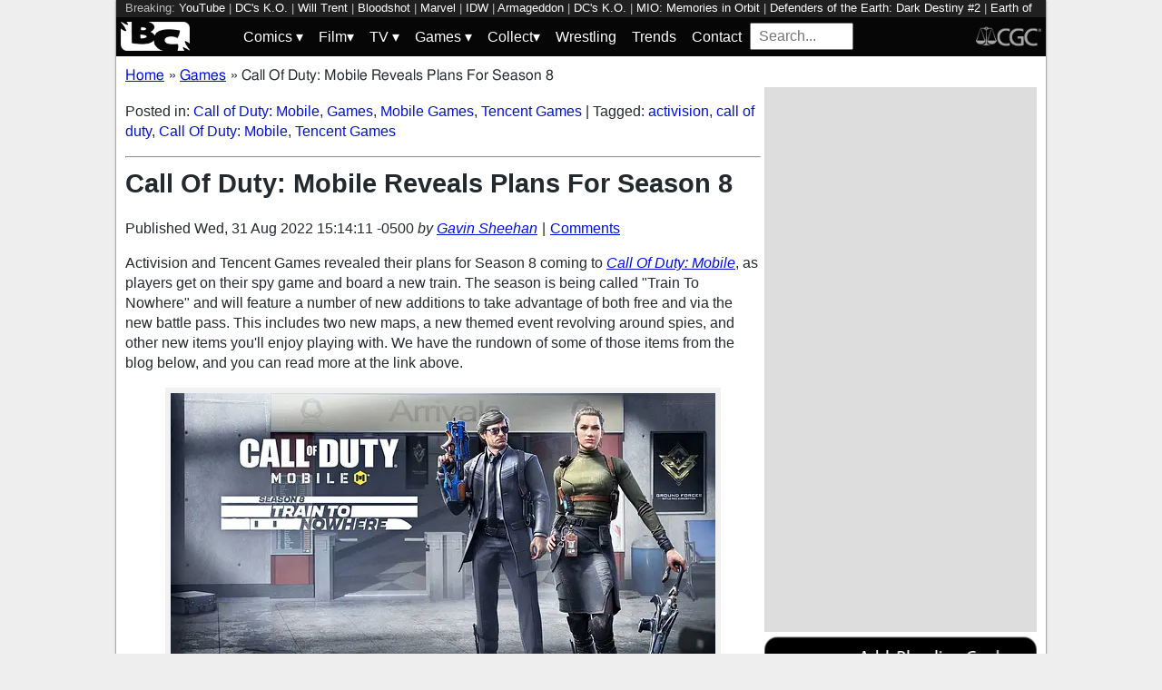

--- FILE ---
content_type: text/html; charset=utf-8
request_url: https://bleedingcool.com/games/call-of-duty-mobile-reveals-plans-for-season-8/
body_size: 14175
content:
<!doctype html><html lang='en' class='optml_no_js' prefix='og: https://ogp.me/ns#'><head>
<meta charset='utf-8'>
<meta name="viewport" content="width=device-width, initial-scale=1.0">
<link href="https://mlpnk72yciwc.i.optimole.com" rel="preconnect">
<style>
    #sidebar, #test_sidebar {min-height:1750px;}
    #breadcrumbs {min-height:24px;}
    section.main-content {min-height:3000px;}
    #article {min-height:1500px;}
    @media only screen and (min-width: 64em) {
        #sidebar, #test_sidebar {min-height:3000px;}
    }
    .bc-author-box{ min-height: 250px; }
    #bc_sharing_is_caring{ min-height: 144px; }
    #read_more section { min-height: 1445px;}
    @media only screen and (min-width: 64em) {
        #read_more section {min-height:712px;}
    }
    nav#keywords_banner { height: 19px;}
  /*  #header-wrapper { height: 47px; }*/
    .latest-headline {
        color: black;
        font-size: 1em;
        margin: 0 2px 5px 2px;
    }
  /*  [data-spotim-module=spotlight] {
        min-height: 375px;
        overflow: hidden;
    }
    .main-menu, .main-menu li{
        background-color: #060606;
        z-index: 3000;
        opacity: 1;
    }*/

    #top_spacer, #bottom_spacer {
        height: 100px;
        background-color: #DDDDDD;
        overflow: hidden;
    }
    .sidebar_spacer {
        height: 250px;
        background-color: #DDDDDD;
        overflow:hidden;
    }

    .post_content_spacer {
        height: 400px;
        overflow: clip;
    }

    @media only screen and (max-width: 64em) {
  /*      #search_box {
        width: 95% !important;
        height: 30px !important;
        box-sizing: border-box;
        margin: auto;
        display: block;
        margin-bottom: 5px;
        }*/
    }

    @media only screen and (min-width: 64em) {
        #top_spacer, #bottom_spacer {
        height: 250px;
        }
        .sidebar_spacer {
        height: 600px;
        }
    }

   </style>

<link rel='stylesheet' href='/pure-min.css' />
<link rel='stylesheet' href='/grids-responsive-min.css' />
<link rel='stylesheet' href='/theme.css?version=22' />
<script>
  // Initialize a variable to hold the timeout ID
  var timeoutId;

  function loadScripts() {
    // Clear the timeout to prevent multiple executions
    clearTimeout(timeoutId);
    // Initialize window.ramp object and queue
    window.ramp = window.ramp || {};
    window.ramp.que = window.ramp.que || [];
    // Load the first script
    var pw_main1 = document.createElement('script');
    pw_main1.type = 'text/javascript';
    pw_main1.async = true;
    pw_main1.src = '//cdn.intergient.com/1002214/46776/ramp_config.js';
    document.getElementsByTagName('head')[0].appendChild(pw_main1);
    // Add tags to the ramp queue
    window.ramp.que.push(function() {
      window.ramp.addTag("bottom_medium_rectangle");
      window.ramp.addTag("bottom_medium_rectangle1");
      window.ramp.addTag("bottom_leaderboard");
      window.ramp.addTag("bottom_leaderboard2");
    });
    // Load the second script
    var pw_main2 = document.createElement('script');
    pw_main2.type = 'text/javascript';
    pw_main2.async = true;
    pw_main2.src = '//cdn.intergient.com/ramp_core.js';
    document.getElementsByTagName('footer')[0].appendChild(pw_main2);
    // Remove event listeners since the scripts have been loaded
    window.removeEventListener('scroll', cancelTimeout);
    window.removeEventListener('click', cancelTimeout);
  }

  function cancelTimeout() {
    // Clear the timeout to prevent the scripts from loading
    clearTimeout(timeoutId);
    // Load the scripts immediately upon user interaction
    loadScripts();
    // Remove these event listeners as they are no longer needed
    window.removeEventListener('scroll', cancelTimeout);
    window.removeEventListener('click', cancelTimeout);
  }
  // Attach the function to both 'scroll' and 'click' events
  // These will cancel the timeout if triggered
  window.addEventListener('scroll', cancelTimeout);
  window.addEventListener('click', cancelTimeout);
  // Add a 3-second timeout to load the scripts if no user interaction occurs
  timeoutId = setTimeout(loadScripts, 3000);
</script>

<style>
    #test_sidebar, #sidebar {
        display: flex;
        flex-direction: column;
    }
    .med_rect_wrapper {
        height: 600px;
        background-color: #DDDDDD;
    }
    body:has(.flex-skin-docked) .pw-sticky {
        top:100px;
    }
    body {
      padding-bottom: 100px
    }
</style>

<script>
  document.addEventListener('scroll', init_ga4_on_event);
  document.addEventListener('mousemove', init_ga4_on_event);
  document.addEventListener('touchstart', init_ga4_on_event);
  document.addEventListener('DOMContentLoaded', () => { setTimeout(init_ga4, 5000); });
  function init_ga4_on_event(event) {
    event.currentTarget.removeEventListener(event.type, init_ga4_on_event);
    init_ga4();
  }
  function init_ga4() {
    if (window.ga4_did_init) {
      return false;
    }
    window.ga4_did_init = true;
    const ga_script = document.createElement('script');
    ga_script.type = 'text/javascript';
    ga_script.id = 'bc_ga4_script';
    ga_script.onload = () => {
      console.log('Starting custom GA4.');
      window.dataLayer = window.dataLayer || [];
      function gtag(){dataLayer.push(arguments);}
      gtag('set', {
        "permalink" : "https://bleedingcool.com/games/call-of-duty-mobile-reveals-plans-for-season-8/",
        "is_article" : "1",
        "post_id" : "1661533",
        "page_title" : "Call Of Duty: Mobile Reveals Plans For Season 8 | 1661533",
        "author": "Gavin Sheehan",
        "categories": "Call of Duty: Mobile,Games,Mobile Games,Tencent Games",
        "tags": "activision,call of duty,Call Of Duty: Mobile,Tencent Games",
        "publish_time": "1661976851",
        "publish_day": "20220831",
        "publish_hour": "15",
        "primary_category": "Games",
      });
      gtag('config', 'G-F25QJ8TZYF');
      console.log('Done custom GA4.');
(function () {
  var script = document.createElement('script');
  script.src =
    'https://unpkg.com/web-vitals@3/dist/web-vitals.attribution.iife.js';
  script.onload = function () {
    // When loading `web-vitals` using a classic script, all the public
    // methods can be found on the `webVitals` global namespace.
    function sendToGoogleAnalytics({name, delta, value, id, attribution}) {
      const eventParams = {
        // Built-in params:
        value: delta, // Use 'delta' so the value can be summed.
        // Custom params:
        metric_id: id, // Needed to aggregate events.
      };
    
      switch (name) {
        case 'CLS':
          eventParams.debug_target = attribution.largestShiftTarget;
          break;
        case 'INP':
          eventParams.debug_target = attribution.eventTarget;
          break;
        case 'LCP':
          eventParams.debug_target = attribution.element;
          break;
      }
    
      // Assumes the global `gtag()` function exists, see:
      // https://developers.google.com/analytics/devguides/collection/ga4
      console.log(eventParams);
      gtag('event', name, eventParams);
    }
    webVitals.onCLS(sendToGoogleAnalytics);
    webVitals.onCLS(console.log);
    webVitals.onINP(sendToGoogleAnalytics);
    webVitals.onFID(console.log);
    webVitals.onLCP(sendToGoogleAnalytics);
    webVitals.onLCP(console.log);
    console.log("Web vitals loaded.");
  };
  document.head.appendChild(script);
})();;
      console.log('Done web_vitals attribution.');
      console.log('Now sending Playwire GA4.');
      window._pwGA4PageviewId = ''.concat(Date.now());
      gtag('js', new Date());
      gtag('config', 'G-QRMCX9VK2M', { 'send_page_view': false });
      gtag(
        'event',
        'ramp_js',
        {
          'send_to': 'G-QRMCX9VK2M',
          'pageview_id': window._pwGA4PageviewId
        }
      );
;
    }
    ga_script.src = 'https://www.googletagmanager.com/gtag/js?id=G-F25QJ8TZYF';
    ga_script.async = true;
    document.body.appendChild(ga_script);
  }
</script>
<link rel="alternate" type="application/rss+xml" href="https://bleedingcool.com/feed/" />
<link rel="alternate" type="application/rss+xml" href="https://bleedingcool.com/games/feed/" />
<script type="application/ld+json">{
    "@context": "http://schema.org",
    "@type": "VideoObject",
    "name": "Call of Duty\u00ae: Mobile - Official Season 8: Train To Nowhere Trailer",
    "description": "A new season will be arriving soon, please stay behind the yellow line. \n\nEspionage and action collide in our trailer for #CODMobile Season 8: Train To Nowhere. Your mission begins 9/7 at 5PM PT!\n\nDownload now free on iOS or Android - https://bit.ly/CODMobileAppStore \n\nFollow us for all the latest intel:\nWeb: http://www.CallofDuty.com/mobile\nFacebook: http://facebook.com/CallofDutymobile\nTwitter: http://twitter.com/playcodmobile\nInstagram: https://www.instagram.com/callofdutymobile/\n\n\u00a9 2022 Activision Publishing, Inc. ACTIVISION and CALL OF DUTY are trademarks of Activision Publishing, Inc.",
    "thumbnailUrl": "https://i.ytimg.com/vi/TFRxIPfMXyI/default.jpg",
    "uploadDate": "2022-08-31T17:00:22Z",
    "duration": "PT45S",
    "embedUrl": "https://www.youtube.com/embed/TFRxIPfMXyI"
}</script>
<meta property="og:video" content="https://www.youtube.com/embed/TFRxIPfMXyI" /><meta property="video:duration" content="PT45S" />         <meta name='generator' content='Optimole 2.3.1'>

		<script type='application/javascript'>
					document.documentElement.className += ' optimole_has_js';
					(function(w, d){
						var b = d.getElementsByTagName('head')[0];
						var s = d.createElement('script');
						var v = ('IntersectionObserver' in w && 'isIntersecting' in w.IntersectionObserverEntry.prototype) ? '_no_poly' : '';
						s.async = true;
						s.src = 'https://bleedingcool.com/optimole_lib' + v  + '.min.js';
						b.appendChild(s);
						w.optimoleData = {
							lazyloadOnly: 'optimole-lazy-only',
							backgroundReplaceClasses: [],
							watchClasses: [],
							backgroundLazySelectors: '',
							network_optimizations: true,
							ignoreDpr: true,
							quality: 75
						}

					}(window, document));

					document.addEventListener( 'DOMContentLoaded', function() { document.body.className = document.body.className.replace('optimole-no-script',''); } );
		</script>
<!-- This site is optimized with the Yoast SEO Premium plugin v15.5 - https://yoast.com/wordpress/plugins/seo/ --><title>Call Of Duty: Mobile Reveals Plans For Season 8</title>
<meta name="description" content="Activision and Tencent Games revealed plans for Season 8 of Call Of Duty: Mobile, as players get on their spy game and board a new train.">
<meta name="robots" content="index, follow, max-snippet:-1, max-image-preview:large, max-video-preview:-1">
<link rel="canonical" href="https://bleedingcool.com/games/call-of-duty-mobile-reveals-plans-for-season-8/">
<meta property="og:locale" content="en_US">
<meta property="og:type" content="article">
<meta property="og:title" content="Call Of Duty: Mobile Reveals Plans For Season 8">
<meta property="og:description" content="Activision and Tencent Games revealed plans for Season 8 of Call Of Duty: Mobile, as players get on their spy game and board a new train.">
<meta property="og:url" content="https://bleedingcool.com/games/call-of-duty-mobile-reveals-plans-for-season-8/">
<meta property="og:site_name" content="Bleeding Cool News And Rumors">
<meta property="article:publisher" content="https://www.facebook.com/bleedingcoolnews">
<meta property="article:author" content="https://www.facebook.com/TheGavinSheehan/">
<meta property="article:published_time" content="2022-08-31T15:14:11-05:00">
<meta property="article:modified_time" content="2022-08-31T15:14:11-05:00">
<meta property="og:image" content="https://bleedingcool.com/wp-content/uploads/2022/08/Call-Of-Duty-Mobile-2022-Season-8-1200x628.jpg">
	<meta property="og:image:width" content="1200">
	<meta property="og:image:height" content="628">
<meta name="twitter:card" content="summary_large_image">
<meta name="twitter:creator" content="@TheGavinSheehan">
<meta name="twitter:site" content="@bleedingcool">
<meta name="twitter:label1" content="Est. reading time">
	<meta name="twitter:data1" content="2 minutes">
<!-- / Yoast SEO Premium plugin. -->

<script type='application/ld+json'>{
    "publisher": {
        "url": "https:\/\/bleedingcool.com",
        "name": "Bleeding Cool News",
        "@type": "Organization",
        "logo": {
            "url": "https:\/\/www.bleedingcool.com\/wp-content\/uploads\/2019\/05\/cropped-bccircle.jpg",
            "@context": "http:\/\/schema.org",
            "@type": "ImageObject"
        }
    },
    "datePublished": "2022-08-31T15:14:11-05:00",
    "author": {
        "name": "Gavin Sheehan",
        "url": "https:\/\/bleedingcool.com\/authorgsheehan\/",
        "@context": "http:\/\/schema.org",
        "@type": "Person"
    },
    "mainEntityOfPage": "https:\/\/bleedingcool.com\/games\/call-of-duty-mobile-reveals-plans-for-season-8\/",
    "description": "Activision and Tencent Games revealed their plans for Season 8 coming to Call Of Duty: Mobile, as players get on their spy game and board a new train. The season is being called \"Train To Nowhere\" and will feature a number of new additions to take advantage of both free and via the new battle [&hellip;]\n",
    "dateModified": "2022-08-31T15:14:11-05:00",
    "headline": "Call Of Duty: Mobile Reveals Plans For Season 8",
    "keywords": "activision,call of duty,Call Of Duty: Mobile,Tencent Games",
    "speakable": {
        "cssSelector": ".headline",
        "xpath": "html\/head\/meta[@name='description']\/@content",
        "@context": "http:\/\/schema.org",
        "@type": "SpeakableSpecification"
    },
    "inLanguage": "en-US",
    "isAccessibleForFree": "http:\/\/schema.org\/True",
    "image": [
        "https:\/\/bleedingcool.com\/wp-content\/uploads\/2022\/08\/Call-Of-Duty-Mobile-2022-Season-8-1200x675.jpg",
        "https:\/\/bleedingcool.com\/wp-content\/uploads\/2022\/08\/Call-Of-Duty-Mobile-2022-Season-8-1200x900.jpg",
        "https:\/\/bleedingcool.com\/wp-content\/uploads\/2022\/08\/Call-Of-Duty-Mobile-2022-Season-8-900x900.jpg"
    ],
    "articleBody": "\nActivision and Tencent Games revealed their plans for Season 8 coming to Call Of Duty: Mobile, as players get on their spy game and board a new train. The season is being called \"Train To Nowhere\" and will feature a number of new additions to take advantage of both free and via the new battle pass. This includes two new maps, a new themed event revolving around spies, and other new items you'll enjoy playing with. We have the rundown of some of those items from the blog below, and you can read more at the link above.\nCredit: Tencent Games\nNew Map &mdash; Express:&nbsp;First introduced in&nbsp;Call of Duty: Black Ops II, Express takes place at a high-speed rail transit center where Operators battle inside the terminal and out over the tracks. Its half-circle layout features tight corridors and plentiful long-shots. Navigate through the parked train to flank enemies from one platform to the next, or climb up to the southern power position and fire at enemies below. However you approach the map, make sure you're not on the tracks when the bullet train comes barreling through.\nNew Perk &mdash; Spycraft:&nbsp;Give your foes a taste of their own medicine using Spycraft to hack land-based enemy items, turning them to your own use. Earn the Perk through a Seasonal Challenge for the ability to hack the Trophy System, Trip Mine, SAM Turret, Sentry Gun, Transform Shield, and Munitions Box. Once the manual hack is complete, they'll start working in your favor.\nNew Battle Royale Class &mdash; Igniter:&nbsp;Lure your enemies into fiery pits using the new Igniter Battle Royale class, capable of laying down flaming tar traps that burn and slow enemy Operators who enter the ring of fire. Lasting for several seconds each, these traps are perfect for blocking off access to important locations, whether you're attempting a clean getaway or holding a position against rushing enemies. The Igniter cannot be damaged or slowed by their own traps, and they additionally gain added resistance to fire and explosive damage.\nNew Themed Event &mdash; Operation: Spy Hunt:&nbsp;Become a spy and get rewarded for the intel you bring back to base in Call Of Duty: Mobile Season 8's Operation: Spy Hunt themed event. Collect clues by competing in Multiplayer and Battle Royale; then use those clues to intercept enemy intel, earning rewards along the way like the Lerch &mdash; Gumshoe, the GKS &mdash; Claw, and the Charm &mdash; Servant of Doom. Throughout the event, allied informants will change their position on the intel board, aiding you in your mission. By intercepting intelligence to one side of the informant, you'll gain an automatic discount for intercepting the intel on the other end. Use the informants wisely to progress more quickly.\nBattle Royale Special Task: While the Operation: Spy Hunt event is active, you'll be tasked with eliminating specific enemies in Battle Royale. Complete the mission to earn additional clues. Home in on the target Operator by getting eliminations and assists throughout the match, granting access to a special tracking ability that will temporarily ping your target's location on the map. Note that they'll be informed of their exposed position, so be ready for a fight.\n\n\n",
    "dateCreated": "2022-08-31T15:14:11-05:00",
    "copyrightYear": "2022",
    "articleSection": "Games",
    "url": "https:\/\/bleedingcool.com\/games\/call-of-duty-mobile-reveals-plans-for-season-8\/",
    "@context": "http:\/\/schema.org",
    "@type": "NewsArticle"
}</script>

<script>setTimeout(function(){var wps=document.createElement('script');wps.type='text/javascript';wps.async=true;wps.src='//web.webpushs.com/js/push/582fca4f3d20490e714a8a2ce06da6b8_1.js';var s=document.getElementsByTagName('script')[0];s.parentNode.insertBefore(wps,s);}, 4250);</script>
</head>
<body><div id='wrapper' style='min-height: 1000px; max-width:1024px !important;'><nav id="keywords_banner">
<span>Breaking:</span> <a href="https://bleedingcool.com/tv/bbc-youtube-deal-brings-original-programming-digital-training-more/" rel="bookmark">YouTube</a> | <a href="https://bleedingcool.com/comics/titans-green-lantern-galactic-slam-preparing-the-way-for-dcs-k-o/" rel="bookmark">DC's K.O.</a> | <a href="https://bleedingcool.com/tv/will-trent-scrubs-buffy-the-vampire-slayer-bctv-daily-dispatch/" rel="bookmark">Will Trent</a> | <a href="https://bleedingcool.com/comics/new-bloodshot-and-harbinger-series-in-valiant-april-2026-solicits/" rel="bookmark">Bloodshot</a> | <a href="https://bleedingcool.com/comics/first-mutant-and-muslim-president-of-the-usa-in-marvels-future/" rel="bookmark">Marvel</a> | <a href="https://bleedingcool.com/comics/idw-april-2026-full-solicits-with-new-star-trek-starfleet-academy/" rel="bookmark">IDW</a> | <a href="https://bleedingcool.com/comics/what-captain-america-6-tells-us-about-marvels-armageddon-event/" rel="bookmark">Armageddon</a> | <a href="https://bleedingcool.com/comics/absolute-dcs-k-o-boss-battle-in-the-daily-litg-21st-january-2026/" rel="bookmark">DC's K.O.</a> | <a href="https://bleedingcool.com/games/mio-memories-in-orbit-has-launched-for-pc-consoles/" rel="bookmark">MIO: Memories in Orbit</a> | <a href="https://bleedingcool.com/comics/defenders-of-the-earth-dark-destiny-2-preview-flash-on-trial/" rel="bookmark">Defenders of the Earth: Dark Destiny #2</a> | <a href="https://bleedingcool.com/games/earth-of-oryn-has-launched-into-early-access-on-steam/" rel="bookmark">Earth of Oryn</a> | <a href="https://bleedingcool.com/games/lirai-heir-of-darkness-releases-an-updated-demo/" rel="bookmark">Lirai: Heir of Darkness</a> | <a href="https://bleedingcool.com/games/yakuza-kiwami-3-dark-ties-to-launch-a-free-demo/" rel="bookmark">Yakuza Kiwami 3 & Dark Ties</a> | <a href="https://bleedingcool.com/games/apex-legends-global-series-reveals-year-six-plans/" rel="bookmark">Apex Legends</a> | <a href="https://bleedingcool.com/comics/powers-25-5-preview-super-genius-vs-super-detectives/" rel="bookmark">Powers 25 #5</a></nav>
<div id="header-wrapper">
  <header id="bc-masthead" class="pure-g" role="banner">
    <div class="pure-u-1-5 pure-u-md-1-6 pure-u-lg-3-24">
      <a href="https://bleedingcool.com/">
	     <img class="pure-img bc-logos" src="/bc-logo-headless-white-min.png" alt="Bleeding Cool News and Rumors" width='76px' height='32px'>
      </a>
    </div>
    <div class="pure-u-3-5 pure-u-md-4-6 pure-u-lg-18-24">
    <nav id="menu" class="pure-u-1-1">
  <label for="tm" id="toggle-menu">
    <div class='hamburger'></div>
    <div class='hamburger'></div>
    <div class='hamburger'></div>
    <span class="drop-icon menu-top-level">▾</span></label>
  <input type="checkbox" id="tm">
  <ul class="main-menu clearfix">
    <li><a href="#"><label class='menu-dropdown-label' title="Toggle Dropdown" for="sm1">Comics <span class="drop-icon">▾</span></label></a>
      <input type="checkbox" id="sm1">
      <ul class="sub-menu">
        <li><a href="/comics/">Comics</a></li>
        <li><a href="/comics/vintage-paper/">Vintage Paper</a></li>
        <li><a href="/sponsored/heritage-sponsored/">Heritage Auctions</a></li>
        <li><a href="/sponsored/comic-connect-sponsored/">ComicConnect Auctions</a></li>
        <li><a href="/comics/comics-publishers/marvel-comics/">Marvel</a></li>
        <li><a href="/comics/comics-publishers/dc-comics/">DC Comics</a></li>
	<li><a href="/comics/comics-publishers/image/">Image</a></li>
        <li><a href="/comics/comics-publishers/dark-horse-comics/">Dark Horse Comics</a></li>
        <li><a href="/comics/comics-publishers/idw/">IDW</a></li>
        <li><a href="/comics/comics-publishers/boom/">Boom! Studios</a></li>
        <li><a href="/comics/comics-publishers/dynamite/">Dynamite</a></li>
	<li><a href="/tag/penguin-random-house/">Penguin Random House</a></li>
      </ul>
    </li>
    <li><a href="#" ><label class='menu-dropdown-label' title="Toggle Dropdown" for="sm2">Film<span class="drop-icon">▾</span></label></a>
      <input type="checkbox" id="sm2">
      <ul class="sub-menu">
        <li><a href="/movies/">Movies</a></li>
	<li><a href="/movies/blumhouse/">Blumhouse</a></li>
        <li><a href="/movies/disney-film/">Disney</a></li>
	<li><a href="/movies/fox-film/">Fox</a></li>
	<li><a href="/movies/hbo-film/">HBO</a></li>
	<li><a href="/movies/marvel-studios/">Marvel Studios</a></li>
        <li><a href="/movies/netflix-film/">Netflix</a></li>
	<li><a href="/movies/paramount-pictures/">Paramount Pictures</a></li>
        <li><a href="/movies/sony/">Sony</a></li>
	<li><a href="/movies/star-wars/">Star Wars</a></li>
        <li><a href="/movies/universal/">Universal</a></li>
        <li><a href="/movies/warner-bros/">Warner Bros</a></li>
      </ul>
    </li>
    <li><a href="#"><label class='menu-dropdown-label' title="Toggle Dropdown" for="sm3">TV <span class="drop-icon">▾</span></label></a>
      <input type="checkbox" id="sm3">
      <ul class="sub-menu">
        <li><a href="/tv/">TV</a></li>
        <li><a href="/tv/abc/">ABC</a></li>
	<li><a href="/tv/comedy-central/">Adult Swim</a></li>
        <li><a href="/tv/amazon/">Amazon Prime</a></li>
        <li><a href="/tv/amc/">AMC</a></li>
	<li><a href="/tv/apple/">Apple</a></li>
        <li><a href="/tv/cbs/">CBS</a></li>
        <li><a href="/tv/cw/">The CW</a></li>
        <li><a href="/tv/disney-tv/">Disney+</a></li>
        <li><a href="/tv/fox/">Fox</a></li>
        <li><a href="/tv/hbo/">HBO/HBO Max</a></li>
	<li><a href="/tv/hulu/">Hulu</a></li>
	<li><a href="/tv/nbc/">NBC</a></li>
	<li><a href="/tv/netflix/">Netflix</a></li>
      </ul>
    </li>
    <li><a href="#"><label class='menu-dropdown-label' title="Toggle Dropdown" for="sm4">Games <span class="drop-icon">▾</span></label></a>
      <input type="checkbox" id="sm4">
      <ul class="sub-menu">
	<li><a href="https://bleedingcool.com/games/">Video Games</a></li>
	<li><a href="https://bleedingcool.com/games/tabletop/">Tabletop</a></li>
	<li><a href="https://bleedingcool.com/games/mobile-games/">Mobile</a></li>
	<li><a href="https://bleedingcool.com/games/review-games/">Reviews</a></li>
	<li><a href="https://bleedingcool.com/games/video-games-2/esports/">Esports</a></li>
	<li><a href="https://bleedingcool.com/games/video-games-2/arcade/">Arcade</a></li>
      </ul>
    </li>
    <!--<li><a href="/collectibles/">Collectibles</a></li>-->
    <li><a href="#"><label class='menu-dropdown-label' title="Toggle Dropdown" for="sm5">Collect<span class="drop-icon">▾</span></label></a>
      <input type="checkbox" id="sm5">
      <ul class="sub-menu">
	<li><a href="/collectibles/">Collectibles</a></li>
	<li><a href="/collectibles/lego/">LEGO</a></li>
	<li><a href="/collectibles/hasbro/">Hasbro</a></li>
	<li><a href="/collectibles/funko/">Funko</a></li>
	<li><a href="/collectibles/mattel/">Mattel</a></li>
      </ul>
    </li>
    <li><a href="/tag/wrestling/">Wrestling</a></li>
    <li><a href="/trends/">Trends</a></li>
    <li><a href="/contact/">Contact</a></li>
    <li><form method='GET' action='/search/' target='_self'><input id='search_box' name='s' placeholder='Search...' type='text'/></form></li>
  </ul>
</nav>

    </div>
    <div class="pure-u-1-5 pure-u-md-1-6 pure-u-lg-3-24">
      <a rel="nofollow" style="float:right" href="https://www.cgccomics.com">
	     <img class="pure-img bc-logos" src="/cgc-logo-headless-min.png" alt="CGC" width='72px' height='32px'>
      </a>
    </div>
  </header>
</div>
<div id='main' class='pure-g'><ol id="breadcrumbs" class="breadcrumbs" style="padding:0;" itemscope itemtype="http://schema.org/BreadcrumbList">
  <li style="display:inline-block;" itemprop="itemListElement" itemscope itemtype="http://schema.org/ListItem">
    <a itemprop="item" itemscope itemtype="http://schema.org/WebPage" href="https://bleedingcool.com/" itemid="https://bleedingcool.com/">
      <span itemprop="name">Home</span>
    </a>
    <meta itemprop="position" content="1" />
  </li>
  <li class="breadcrumb-spacer" style="margin: 0 9px 0 5px;">»</li>
  <li style="display:inline-block;" itemprop="itemListElement" itemscope itemtype="http://schema.org/ListItem">
    <a itemprop="item" itemscope itemtype="http://schema.org/WebPage" href="https://bleedingcool.com/games/" itemid="https://bleedingcool.com/games/">
      <span itemprop="name">Games</span>
    </a>
    <meta itemprop="position" content="2" />
  </li>
  <li class="breadcrumb-spacer" style="margin: 0 9px 0 5px;">»</li>
  <li style="display: inline-block" itemprop="itemListElement" itemscope itemtype="http://schema.org/ListItem">
    <span itemprop="item" itemscope itemtype="http://schema.org/WebPage" itemid="https://bleedingcool.com/games/call-of-duty-mobile-reveals-plans-for-season-8/">
      <span itemprop="name">Call Of Duty: Mobile Reveals Plans For Season 8</span>
    </span>
    <meta itemprop="position" content="3" />
  </li>
</ol>
<section class='main-content pure-u-1-2'><article id='article' data-post-id='1661533' itemscope itemtype='http://schema.org/Article'><p class="taxonomy">Posted in: <a href='/games/mobile-games/mobile-game-publishers/tencent-games/call-of-duty-mobile/' rel='category'>Call of Duty: Mobile</a>, <a href='/games/' rel='category'>Games</a>, <a href='/games/mobile-games/' rel='category'>Mobile Games</a>, <a href='/games/mobile-games/mobile-game-publishers/tencent-games/' rel='category'>Tencent Games</a> | Tagged: <a href='/tag/activision/' rel='tag'>activision</a>, <a href='/tag/call-of-duty/' rel='tag'>call of duty</a>, <a href='/tag/call-of-duty-mobile/' rel='tag'>Call Of Duty: Mobile</a>, <a href='/tag/tencent-games/' rel='tag'>Tencent Games</a></p><hr><h1 class='headline' style='margin-top: 0;' itemprop='headline'>Call Of Duty: Mobile Reveals Plans For Season 8</h1><div class="byline">Published <time itemprop="datePublished" datetime="2022-08-31T15:14:11-05:00" title="Wed, 31 Aug 2022 15:14:11 -0500">Wed, 31 Aug 2022 15:14:11 -0500</time> <address class="author">by <a rel='author' href='https://bleedingcool.com/author/gsheehan/'>Gavin Sheehan</a></address><div class="byline-separator"> | </div><div class="comments-link"><a id="jump_to_comments" href="#comments-placeholder">Comments</a></div></div></header><p>Activision and Tencent Games revealed their plans for Season 8 coming to <a href="https://www.callofduty.com/blog/2022/08/call-of-duty-mobile-train-to-nowhere-multiplayer-maps-battle-pass-draw"><em>Call Of Duty: Mobile</em></a>, as players get on their spy game and board a new train. The season is being called "Train To Nowhere" and will feature a number of new additions to take advantage of both free and via the new battle pass. This includes two new maps, a new themed event revolving around spies, and other new items you'll enjoy playing with. We have the rundown of some of those items from the blog below, and you can read more at the link above.</p>
<figure id="attachment_1661602" aria-describedby="caption-attachment-1661602" style="width: 600px" class="wp-caption aligncenter"><a href="https://mlpnk72yciwc.i.optimole.com/cqhiHLc.IIZS~2ef73/w:auto/h:auto/q:75/https://bleedingcool.com/wp-content/uploads/2022/08/Call-Of-Duty-Mobile-2022-Season-8.jpg"><img data-opt-src="https://mlpnk72yciwc.i.optimole.com/cqhiHLc.IIZS~2ef73/w:600/h:338/q:75/https://bleedingcool.com/wp-content/uploads/2022/08/Call-Of-Duty-Mobile-2022-Season-8.jpg" class="size-large wp-image-1661602" src="data:image/svg+xml,%3Csvg%20viewBox%3D%220%200%20600%20338%22%20width%3D%22600%22%20height%3D%22338%22%20xmlns%3D%22http%3A%2F%2Fwww.w3.org%2F2000%2Fsvg%22%3E%3C%2Fsvg%3E" alt="Call Of Duty: Mobile Reveals Plans For Season 8" width="600" height="338"><noscript><img class="size-large wp-image-1661602" src="https://mlpnk72yciwc.i.optimole.com/cqhiHLc.IIZS~2ef73/w:600/h:338/q:75/https://bleedingcool.com/wp-content/uploads/2022/08/Call-Of-Duty-Mobile-2022-Season-8.jpg" alt="Call Of Duty: Mobile Reveals Plans For Season 8" width="600" height="338"></noscript></a><figcaption id="caption-attachment-1661602" class="wp-caption-text">Credit: Tencent Games</figcaption></figure>
<blockquote><p><b>New Map &mdash; Express:&nbsp;</b>First introduced in&nbsp;<i>Call of Duty: Black Ops II</i>, Express takes place at a high-speed rail transit center where Operators battle inside the terminal and out over the tracks. Its half-circle layout features tight corridors and plentiful long-shots. Navigate through the parked train to flank enemies from one platform to the next, or climb up to the southern power position and fire at enemies below. However you approach the map, make sure you're not on the tracks when the bullet train comes barreling through.</p>
<p><b>New Perk &mdash; Spycraft:&nbsp;</b>Give your foes a taste of their own medicine using Spycraft to hack land-based enemy items, turning them to your own use. Earn the Perk through a Seasonal Challenge for the ability to hack the Trophy System, Trip Mine, SAM Turret, Sentry Gun, Transform Shield, and Munitions Box. Once the manual hack is complete, they'll start working in your favor.</p>
<p><strong>New Battle Royale Class<b> &mdash;</b> Igniter:</strong>&nbsp;Lure your enemies into fiery pits using the new Igniter Battle Royale class, capable of laying down flaming tar traps that burn and slow enemy Operators who enter the ring of fire. Lasting for several seconds each, these traps are perfect for blocking off access to important locations, whether you're attempting a clean getaway or holding a position against rushing enemies. The Igniter cannot be damaged or slowed by their own traps, and they additionally gain added resistance to fire and explosive damage.</p>
<p><strong>New Themed Event &mdash; Operation: Spy Hunt:</strong>&nbsp;Become a spy and get rewarded for the intel you bring back to base in <em>Call Of Duty: Mobile</em> Season 8's Operation: Spy Hunt themed event. Collect clues by competing in Multiplayer and Battle Royale; then use those clues to intercept enemy intel, earning rewards along the way like the Lerch &mdash; Gumshoe, the GKS &mdash; Claw, and the Charm &mdash; Servant of Doom. Throughout the event, allied informants will change their position on the intel board, aiding you in your mission. By intercepting intelligence to one side of the informant, you'll gain an automatic discount for intercepting the intel on the other end. Use the informants wisely to progress more quickly.</p>
<p><strong>Battle Royale Special Task:</strong> While the Operation: Spy Hunt event is active, you'll be tasked with eliminating specific enemies in Battle Royale. Complete the mission to earn additional clues. Home in on the target Operator by getting eliminations and assists throughout the match, granting access to a special tracking ability that will temporarily ping your target's location on the map. Note that they'll be informed of their exposed position, so be ready for a fight.</p></blockquote>
<p><div class="responsive-iframe"><iframe width="1170" height="658" srcdoc='&lt;style&gt;*{padding:0;margin:0;overflow:hidden}html,body{height:100%}img,span{position:absolute;width:100%;top:0;bottom:0;margin:auto}span{height:1.5em;text-align:center;font:48px/1.5 sans-serif;color:white;text-shadow:0 0 0.5em black}&lt;/style&gt;&lt;a href=https://www.youtube.com/embed/TFRxIPfMXyI?feature=oembed?autoplay=1&gt;&lt;img src=https://mlpnk72yciwc.i.optimole.com/cqhiHLc.IIZS~2ef73/w:auto/h:auto/q:75/https://img.youtube.com/vi/TFRxIPfMXyI/hqdefault.jpg loading="lazy" alt="Link to play video."&gt;&lt;span&gt;&#9654;&lt;/span&gt;&lt;/a&gt;' style="border: 0px;" allow="accelerometer; autoplay; encrypted-media; gyroscope; picture-in-picture; fullscreen;" loading="lazy" src="https://www.youtube.com/embed/TFRxIPfMXyI?feature=oembed" title="Youtube Video"></iframe></div></p>
<hr><div style="margin-bottom: 10px" id="bc_sharing_is_caring"><center><p><strong>Enjoyed this? Please share on social media!</strong></p><a class='social_link' style='margin: 0 10px;' href='https://www.facebook.com/sharer/sharer.php?u=https%3A%2F%2Fbleedingcool.com%2Fgames%2Fcall-of-duty-mobile-reveals-plans-for-season-8%2F' target='_blank' onClick='open_social_link(this);return false;'><img class='social_icon' style='width:100px;height:100px;' loading='lazy' alt='facebook' src='/social_icons/social-1_square-facebook.svg' width='100' height='100'/></a><a class='social_link' style='margin: 0 10px;' href='https://twitter.com/share?url=https%3A%2F%2Fbleedingcool.com%2Fgames%2Fcall-of-duty-mobile-reveals-plans-for-season-8%2F&text=Call+Of+Duty%3A+Mobile+Reveals+Plans+For+Season+8&via=bleedingcool' target='_blank' onClick='open_social_link(this);return false;'><img class='social_icon' style='width:100px;height:100px;' loading='lazy' alt='twitter' src='/social_icons/social-1_square-twitter.svg' width='100' height='100'/></a><a class='social_link' style='margin: 0 10px;' href='http://pinterest.com/pin/create/button/?url=https%3A%2F%2Fbleedingcool.com%2Fgames%2Fcall-of-duty-mobile-reveals-plans-for-season-8%2F&description=Call+Of+Duty%3A+Mobile+Reveals+Plans+For+Season+8' target='_blank' onClick='open_social_link(this);return false;'><img class='social_icon' style='width:100px;height:100px;' loading='lazy' alt='pinterest' src='/social_icons/social-1_square-pinterest.svg' width='100' height='100'/></a><a class='social_link' style='margin: 0 10px;' href='https://reddit.com/submit?url=https%3A%2F%2Fbleedingcool.com%2Fgames%2Fcall-of-duty-mobile-reveals-plans-for-season-8%2F&title=Call+Of+Duty%3A+Mobile+Reveals+Plans+For+Season+8' target='_blank' onClick='open_social_link(this);return false;'><img class='social_icon' style='width:100px;height:100px;' loading='lazy' alt='reddit' src='/social_icons/social-1_square-reddit.svg' width='100' height='100'/></a></center></div><script type='text/javascript'>
function open_social_link(e) {
  var href = e.getAttribute('href');
  window.open(href, 'Share the Joy of Bleeding Cool', 'height=450, width=550, top=' + (window.innerHeight / 2 - 275) + ', left=' + (window.innerWidth / 2 - 225) + ', toolbar=0, location=0, menubar=0, directories=0, scrollbars=0');
  return false;
}
</script>
    <a style="
            display: flex;
            margin-top: 15px;
            margin-bottom: 10px; 
            text-decoration: none;
        "
        id="google_follow"
        href="https://news.google.com/publications/CAAqBwgKMPHflgsw1IauAw?hl=en-US&gl=US&ceid=US:en">
        <div
            class="pure-u-1-4 align-center"
        >
            <img width=100 height=81" src="/Google_News_icon.png"/>
        </div>
        <div
            class="pure-u-3-4"
            style="
            text-align: center;
            font-size: 1.5em;
            vertical-align: text-top;
            color: #24292e;
            text-decoration: none;
        "
        >
            Stay up-to-date and support the site by following Bleeding Cool on Google News today!
        </div>
    </a></article><section class='bc-author-box'><h2 class='bc-author-name'><img class='bc-author-avatar' data-opt-src='https://mlpnk72yciwc.i.optimole.com/cqhiHLc.IIZS~2ef73/w:150/h:150/q:75/https://www.gravatar.com/avatar/ee715b983cfb58d70dee01e67cfbd7e8?s=150' src='data:image/svg+xml,%3Csvg%20viewBox%3D%220%200%20150%20150%22%20width%3D%22150%22%20height%3D%22150%22%20xmlns%3D%22http%3A%2F%2Fwww.w3.org%2F2000%2Fsvg%22%3E%3C%2Fsvg%3E' width='150px' height='150px' alt='Gavin Sheehan' />About <a href='/author/gsheehan/'>Gavin Sheehan</a></h2>Gavin is the current Games Editor for Bleeding Cool. He has been a lifelong geek who can chat with you about comics, television, video games, and even pro wrestling. He can also teach you how to play Star Trek chess, be your Mercy on Overwatch, recommend random cool music, and goes rogue in D&amp;D. He also enjoys hundreds of other geeky things that can't be covered in a single paragraph. Follow @TheGavinSheehan on Facebook, Twitter, Instagram, and Vero, for random pictures and musings.<div class="bc-author-socials"><a class='bc-author-social' href='https://twitter.com/TheGavinSheehan'><img src='/social_twitter.png' loading='lazy' alt='twitter' width='64px' height='64px' /></a><a class='bc-author-social' href='https://www.facebook.com/TheGavinSheehan/'><img src='/social_facebook.png' loading='lazy' alt='facebook' width='64px' height='64px' /></a><a class='bc-author-social' href='https://www.instagram.com/thegavinsheehan/'><img src='/social_instagram.png' loading='lazy' alt='instagram' width='64px' height='64px' /></a></div></section><div id="comments-placeholder" style="height:758px;overflow:scroll;"><div id="comments-message"><em>Comments will load 20 seconds after page.</em> <a id="load_spot" href="#comments-section">Click here</a> to load them now.</div><div id="comments-section" style="display:none;"></div></div><script type='text/javascript' defer>
  document.addEventListener('DOMContentLoaded', function(){
      function makecommentsvisible() {
          var commentssection = document.querySelector('#comments-section');
          commentssection.setAttribute('style', 'display:block;');
          console.log('DEBUG: making comments visible.');
      }
      function nogtmloadspot() {
    	  var commentssection = document.querySelector('#comments-section');
	      if (commentssection)
	        var loaded = commentssection.getAttribute('data-loaded');
	      if (!loaded) {
              commentssection.innerHTML = '';
	          commentssection.setAttribute('data-loaded', true);
              console.log('DEBUG: Injecting Spot.IM script in no GTM mode.');
              var s = document.createElement('script');
              s.setAttribute('type', 'text/javascript');
              s.setAttribute('src', 'https://launcher.spot.im/spot/sp_2NZshbIg');
              s.setAttribute('data-spotim-module', 'spotim-launcher');
              s.setAttribute('data-messages-count', '1');
              s.setAttribute('data-post-url', 'https://bleedingcool.com/games/call-of-duty-mobile-reveals-plans-for-season-8/');
              s.setAttribute('data-article-tags', 'activision,call of duty,Call Of Duty: Mobile,Tencent Games');
              s.setAttribute('data-post-id', '1661533');
              s.setAttribute('data-disqus-url', 'https://bleedingcool.com/games/call-of-duty-mobile-reveals-plans-for-season-8/');
              s.setAttribute('data-disqus-identifier', '1661533 https://www.bleedingcool.com/?p=1661533');
              document.getElementById('comments-section').appendChild(s);
              console.log('DEBUG: Injected Spot.IM script.');
              setTimeout(makecommentsvisible, 12000);
          }
      }
      var loadspotlink = document.getElementById('load_spot');
      loadspotlink.addEventListener('click',function(e){
         e.preventDefault();
         nogtmloadspot();
      },false);
      var jumptocomments = document.getElementById('jump_to_comments');
      jumptocomments.addEventListener('click',function(e){
         nogtmloadspot();
      },false);
      setTimeout(nogtmloadspot, 8000);
  });
  </script></section><aside id='test_sidebar' class='sidebar pure-u-1-2' role='complementary'><div class="med_rect_wrapper"><div class="med_rect_unit"><div id="bottom_medium_rectangle" data-pw-desk="med_rect_atf" data-pw-mobi="med_rect_atf"></div></div></div><div class='google-news-source' style='padding-top:5px;text-align:center;'><a href='https://www.google.com/preferences/source?q=bleedingcool.com'><img title='Add Bleeding Cool as a preferred source in Google to support the site and see more BC results in your searches. May not be available in some regions.' src='/social_icons//google_preferred_source_badge_light_bc@2x.png'/></a></div><h2 class='sidebar-header'>Popular Now</h2><ol id="popular_now">
 	<li class='trending_article'><a href='https://bleedingcool.com/games/earth-of-oryn-has-launched-into-early-access-on-steam/' rel='bookmark'><span>Earth of Oryn Has Launched Into Early Access on Steam</span></a></li>
 	<li class='trending_article'><a href='https://bleedingcool.com/games/pokemon-tcg-value-watch-mega-evolution-in-january-2026/' rel='bookmark'><span>Pokémon TCG Value Watch: Mega Evolution in January 2026</span></a></li>
 	<li class='trending_article'><a href='https://bleedingcool.com/games/razer-launches-the-new-blackpink-gaming-lineup/' rel='bookmark'><span>Razer Launches The New BLACKPINK Gaming Lineup</span></a></li>
 	<li class='trending_article'><a href='https://bleedingcool.com/games/kingdom-under-fire-2-receives-its-third-major-update/' rel='bookmark'><span>"Kingdom Under Fire 2" Receives Its Third Major Update</span></a></li>
 	<li class='trending_article'><a href='https://bleedingcool.com/games/lego-ninjago-destinys-bounty-adventures-to-debut-at-gencon-2026/' rel='bookmark'><span>LEGO Ninjago: Destiny's Bounty Adventures To Debut At GenCon 2026</span></a></li>
 	<li class='trending_article'><a href='https://bleedingcool.com/games/mio-memories-in-orbit-has-launched-for-pc-consoles/' rel='bookmark'><span>MIO: Memories in Orbit Has Launched For PC &#038; Consoles</span></a></li>
 	<li class='trending_article'><a href='https://bleedingcool.com/games/pga-tour-2k25-has-released-two-new-editions/' rel='bookmark'><span>PGA Tour 2K25 Has Released Two New Editions</span></a></li>
 	<li class='trending_article'><a href='https://bleedingcool.com/games/pokemon-tcg-value-watch-destined-rivals-in-january-2026/' rel='bookmark'><span>Pokémon TCG Value Watch: Destined Rivals in January 2026</span></a></li></ol><div class="med_rect_wrapper"><div class="med_rect_unit"><div id="bottom_medium_rectangle1" data-pw-desk="med_rect_btf" data-pw-mobi="med_rect_btf"></div></div></div><h2 class='sidebar-header'>Popular Now</h2><ol id="popular_next">
 	<li class='trending_article'><a href='https://bleedingcool.com/games/pokemon-tcg-value-watch-journey-together-in-january-2026/' rel='bookmark'><span>Pokémon TCG Value Watch: Journey Together in January 2026</span></a></li>
 	<li class='trending_article'><a href='https://bleedingcool.com/games/gylt-launch-trailer-readies-stadia-players-for-a-surreal-eerie-world/' rel='bookmark'><span>"Gylt" Launch Trailer Readies Stadia Players For A Surreal, Eerie World</span></a></li>
 	<li class='trending_article'><a href='https://bleedingcool.com/games/2026-new-york-game-awards-reveals-full-winners/' rel='bookmark'><span>2026 New York Game Awards Reveals Full Winners</span></a></li>
 	<li class='trending_article'><a href='https://bleedingcool.com/games/all-four-pokemon-tcg-evolving-skies-build-battle-promos/' rel='bookmark'><span>All Four Pokémon TCG: Evolving Skies Build &#038; Battle Promos</span></a></li>
 	<li class='trending_article'><a href='https://bleedingcool.com/games/alolan-vulpix-vstar-to-lead-pokemon-tcg-incandescent-arcana/' rel='bookmark'><span>Alolan Vulpix VSTAR To Lead Pokémon TCG: Incandescent Arcana</span></a></li>
 	<li class='trending_article'><a href='https://bleedingcool.com/games/amazing-rare-cards-of-pokemon-tcg-shining-fates-finale/' rel='bookmark'><span>Amazing Rare Cards Of Pokémon TCG: Shining Fates Finale</span></a></li>
 	<li class='trending_article'><a href='https://bleedingcool.com/games/apex-legends-global-series-reveals-year-six-plans/' rel='bookmark'><span>Apex Legends Global Series Reveals Year Six Plans</span></a></li>
 	<li class='trending_article'><a href='https://bleedingcool.com/games/apex-legends-shockwave-releases-new-gameplay-trailer/' rel='bookmark'><span>Apex Legends: Shockwave Releases New Gameplay Trailer</span></a></li></ol></aside><div id="read_more"><section><div class='hub_section pure-u-1'><h2 class="hub_section_title"><a href="https://bleedingcool.com/author/gsheehan/" rel="bookmark">Latest by Gavin Sheehan</a></h2><article class="latest-article-container pure-u-1 pure-u-lg-8-24"><div class="latest-article-image-container pure-u-2-5 pure-u-lg-1"><a href="https://bleedingcool.com/games/mio-memories-in-orbit-has-launched-for-pc-consoles/"><img class="pure-img" data-opt-src="https://mlpnk72yciwc.i.optimole.com/cqhiHLc.IIZS~2ef73/w:350/h:350/q:75/rt:fill/g:ce/https://bleedingcool.com/wp-content/uploads/2026/01/MIO-Memories-in-Orbit-Art-350x350.jpg" src="data:image/svg+xml,%3Csvg%20viewBox%3D%220%200%20225%20225%22%20width%3D%22225%22%20height%3D%22225%22%20xmlns%3D%22http%3A%2F%2Fwww.w3.org%2F2000%2Fsvg%22%3E%3C%2Fsvg%3E" alt="MIO: Memories in Orbit" width="225" height="225"/><noscript><img itemprop="image" class="pure-img" src="https://mlpnk72yciwc.i.optimole.com/cqhiHLc.IIZS~2ef73/w:350/h:350/q:75/rt:fill/g:ce/https://bleedingcool.com/wp-content/uploads/2026/01/MIO-Memories-in-Orbit-Art-350x350.jpg" alt="MIO: Memories in Orbit" width="225" height="225" /></noscript></a></div><div class="latest-article-text pure-u-3-5 pure-u-lg-1"><div class="pure-u-1"><a href="https://bleedingcool.com/games/mio-memories-in-orbit-has-launched-for-pc-consoles/"><h3 class="latest-headline" rel="bookmark">MIO: Memories in Orbit Has Launched For PC &#038; Consoles</h3></a></div><div class="latest-article-excerpt">MIO: Memories in Orbit has been launched this week, as you can play the mesmerizing metroidvania title on PC and consoles now</div></div></a></article><article class="latest-article-container pure-u-1 pure-u-lg-8-24"><div class="latest-article-image-container pure-u-2-5 pure-u-lg-1"><a href="https://bleedingcool.com/games/earth-of-oryn-has-launched-into-early-access-on-steam/"><img class="pure-img" data-opt-src="https://mlpnk72yciwc.i.optimole.com/cqhiHLc.IIZS~2ef73/w:350/h:350/q:75/rt:fill/g:ce/https://bleedingcool.com/wp-content/uploads/2026/01/Earth-of-Oryn-art-350x350.jpg" src="data:image/svg+xml,%3Csvg%20viewBox%3D%220%200%20225%20225%22%20width%3D%22225%22%20height%3D%22225%22%20xmlns%3D%22http%3A%2F%2Fwww.w3.org%2F2000%2Fsvg%22%3E%3C%2Fsvg%3E" alt="Earth of Oryn Has Launched Into Early Access on Steam" width="225" height="225"/><noscript><img itemprop="image" class="pure-img" src="https://mlpnk72yciwc.i.optimole.com/cqhiHLc.IIZS~2ef73/w:350/h:350/q:75/rt:fill/g:ce/https://bleedingcool.com/wp-content/uploads/2026/01/Earth-of-Oryn-art-350x350.jpg" alt="Earth of Oryn Has Launched Into Early Access on Steam" width="225" height="225" /></noscript></a></div><div class="latest-article-text pure-u-3-5 pure-u-lg-1"><div class="pure-u-1"><a href="https://bleedingcool.com/games/earth-of-oryn-has-launched-into-early-access-on-steam/"><h3 class="latest-headline" rel="bookmark">Earth of Oryn Has Launched Into Early Access on Steam</h3></a></div><div class="latest-article-excerpt">A new medieval kingdom-builder game called Earth of Oryn has been launched into Early Access this week on Steam with a limited build</div></div></a></article><article class="latest-article-container pure-u-1 pure-u-lg-8-24"><div class="latest-article-image-container pure-u-2-5 pure-u-lg-1"><a href="https://bleedingcool.com/games/lirai-heir-of-darkness-releases-an-updated-demo/"><img class="pure-img" data-opt-src="https://mlpnk72yciwc.i.optimole.com/cqhiHLc.IIZS~2ef73/w:350/h:350/q:75/rt:fill/g:ce/https://bleedingcool.com/wp-content/uploads/2026/01/Lirai-Heir-Of-Darkness-art-350x350.jpg" src="data:image/svg+xml,%3Csvg%20viewBox%3D%220%200%20225%20225%22%20width%3D%22225%22%20height%3D%22225%22%20xmlns%3D%22http%3A%2F%2Fwww.w3.org%2F2000%2Fsvg%22%3E%3C%2Fsvg%3E" alt="Lirai: Heir of Darkness" width="225" height="225"/><noscript><img itemprop="image" class="pure-img" src="https://mlpnk72yciwc.i.optimole.com/cqhiHLc.IIZS~2ef73/w:350/h:350/q:75/rt:fill/g:ce/https://bleedingcool.com/wp-content/uploads/2026/01/Lirai-Heir-Of-Darkness-art-350x350.jpg" alt="Lirai: Heir of Darkness" width="225" height="225" /></noscript></a></div><div class="latest-article-text pure-u-3-5 pure-u-lg-1"><div class="pure-u-1"><a href="https://bleedingcool.com/games/lirai-heir-of-darkness-releases-an-updated-demo/"><h3 class="latest-headline" rel="bookmark">Lirai: Heir of Darkness Releases An Updated Demo</h3></a></div><div class="latest-article-excerpt">Lirai: Heir of Darkness has been provided an updated demo on Steam, giving players a chance to try new content for the game</div></div></a></article><article class="latest-article-container pure-u-1 pure-u-lg-8-24"><div class="latest-article-image-container pure-u-2-5 pure-u-lg-1"><a href="https://bleedingcool.com/games/yakuza-kiwami-3-dark-ties-to-launch-a-free-demo/"><img class="pure-img" data-opt-src="https://mlpnk72yciwc.i.optimole.com/cqhiHLc.IIZS~2ef73/w:350/h:350/q:75/rt:fill/g:ce/https://bleedingcool.com/wp-content/uploads/2025/09/Yakuza-Kiwami-3-Dark-Ties-Art-350x350.jpg" src="data:image/svg+xml,%3Csvg%20viewBox%3D%220%200%20225%20225%22%20width%3D%22225%22%20height%3D%22225%22%20xmlns%3D%22http%3A%2F%2Fwww.w3.org%2F2000%2Fsvg%22%3E%3C%2Fsvg%3E" alt="Yakuza Kiwami 3 &amp; Dark Ties Announced For February 2026" width="225" height="225"/><noscript><img itemprop="image" class="pure-img" src="https://mlpnk72yciwc.i.optimole.com/cqhiHLc.IIZS~2ef73/w:350/h:350/q:75/rt:fill/g:ce/https://bleedingcool.com/wp-content/uploads/2025/09/Yakuza-Kiwami-3-Dark-Ties-Art-350x350.jpg" alt="Yakuza Kiwami 3 &amp; Dark Ties Announced For February 2026" width="225" height="225" /></noscript></a></div><div class="latest-article-text pure-u-3-5 pure-u-lg-1"><div class="pure-u-1"><a href="https://bleedingcool.com/games/yakuza-kiwami-3-dark-ties-to-launch-a-free-demo/"><h3 class="latest-headline" rel="bookmark">Yakuza Kiwami 3 &#038; Dark Ties To Launch a Free Demo</h3></a></div><div class="latest-article-excerpt">You can play a free demo of Yakuza Kiwami 3 & Dark Ties this week, as SEGA will release it on multiple platforms tomorrow</div></div></a></article><article class="latest-article-container pure-u-1 pure-u-lg-8-24"><div class="latest-article-image-container pure-u-2-5 pure-u-lg-1"><a href="https://bleedingcool.com/games/apex-legends-global-series-reveals-year-six-plans/"><img class="pure-img" data-opt-src="https://mlpnk72yciwc.i.optimole.com/cqhiHLc.IIZS~2ef73/w:350/h:350/q:75/rt:fill/g:ce/https://bleedingcool.com/wp-content/uploads/2026/01/Apex-Legends-Global-Series-Year-Six-art-350x350.jpg" src="data:image/svg+xml,%3Csvg%20viewBox%3D%220%200%20225%20225%22%20width%3D%22225%22%20height%3D%22225%22%20xmlns%3D%22http%3A%2F%2Fwww.w3.org%2F2000%2Fsvg%22%3E%3C%2Fsvg%3E" alt="Apex Legends Global Series Reveals Year Six Plans" width="225" height="225"/><noscript><img itemprop="image" class="pure-img" src="https://mlpnk72yciwc.i.optimole.com/cqhiHLc.IIZS~2ef73/w:350/h:350/q:75/rt:fill/g:ce/https://bleedingcool.com/wp-content/uploads/2026/01/Apex-Legends-Global-Series-Year-Six-art-350x350.jpg" alt="Apex Legends Global Series Reveals Year Six Plans" width="225" height="225" /></noscript></a></div><div class="latest-article-text pure-u-3-5 pure-u-lg-1"><div class="pure-u-1"><a href="https://bleedingcool.com/games/apex-legends-global-series-reveals-year-six-plans/"><h3 class="latest-headline" rel="bookmark">Apex Legends Global Series Reveals Year Six Plans</h3></a></div><div class="latest-article-excerpt">New details have emerged for the Apex Legends Global Series as they head into Year Six with a couple changes to the format</div></div></a></article><article class="latest-article-container pure-u-1 pure-u-lg-8-24"><div class="latest-article-image-container pure-u-2-5 pure-u-lg-1"><a href="https://bleedingcool.com/games/being-and-becoming-releases-new-steam-playtest/"><img class="pure-img" data-opt-src="https://mlpnk72yciwc.i.optimole.com/cqhiHLc.IIZS~2ef73/w:350/h:350/q:75/rt:fill/g:ce/https://bleedingcool.com/wp-content/uploads/2026/01/Being-and-Becoming-art-350x350.jpg" src="data:image/svg+xml,%3Csvg%20viewBox%3D%220%200%20225%20225%22%20width%3D%22225%22%20height%3D%22225%22%20xmlns%3D%22http%3A%2F%2Fwww.w3.org%2F2000%2Fsvg%22%3E%3C%2Fsvg%3E" alt="Being and Becoming Releases New Steam Playtest" width="225" height="225"/><noscript><img itemprop="image" class="pure-img" src="https://mlpnk72yciwc.i.optimole.com/cqhiHLc.IIZS~2ef73/w:350/h:350/q:75/rt:fill/g:ce/https://bleedingcool.com/wp-content/uploads/2026/01/Being-and-Becoming-art-350x350.jpg" alt="Being and Becoming Releases New Steam Playtest" width="225" height="225" /></noscript></a></div><div class="latest-article-text pure-u-3-5 pure-u-lg-1"><div class="pure-u-1"><a href="https://bleedingcool.com/games/being-and-becoming-releases-new-steam-playtest/"><h3 class="latest-headline" rel="bookmark">Being and Becoming Releases New Steam Playtest</h3></a></div><div class="latest-article-excerpt">You can try out a new playtest for the atmospheric Metroidvania game Being and Becoming, as it has launched on Steam this week</div></div></a></article></div></section><div id="bottom_leaderboard2" class="center" data-pw-desk="leaderboard_btf" data-pw-mobi="leaderboard_btf"></div><section><div class='hub_section pure-u-1'><h2 class="hub_section_title"><a href="https://bleedingcool.com/games/" rel="bookmark">Latest in Games</a></h2><article class="latest-article-container pure-u-1 pure-u-lg-8-24"><div class="latest-article-image-container pure-u-2-5 pure-u-lg-1"><a href="https://bleedingcool.com/games/mio-memories-in-orbit-has-launched-for-pc-consoles/"><img class="pure-img" data-opt-src="https://mlpnk72yciwc.i.optimole.com/cqhiHLc.IIZS~2ef73/w:350/h:350/q:75/rt:fill/g:ce/https://bleedingcool.com/wp-content/uploads/2026/01/MIO-Memories-in-Orbit-Art-350x350.jpg" src="data:image/svg+xml,%3Csvg%20viewBox%3D%220%200%20225%20225%22%20width%3D%22225%22%20height%3D%22225%22%20xmlns%3D%22http%3A%2F%2Fwww.w3.org%2F2000%2Fsvg%22%3E%3C%2Fsvg%3E" alt="MIO: Memories in Orbit" width="225" height="225"/><noscript><img itemprop="image" class="pure-img" src="https://mlpnk72yciwc.i.optimole.com/cqhiHLc.IIZS~2ef73/w:350/h:350/q:75/rt:fill/g:ce/https://bleedingcool.com/wp-content/uploads/2026/01/MIO-Memories-in-Orbit-Art-350x350.jpg" alt="MIO: Memories in Orbit" width="225" height="225" /></noscript></a></div><div class="latest-article-text pure-u-3-5 pure-u-lg-1"><div class="pure-u-1"><a href="https://bleedingcool.com/games/mio-memories-in-orbit-has-launched-for-pc-consoles/"><h3 class="latest-headline" rel="bookmark">MIO: Memories in Orbit Has Launched For PC &#038; Consoles</h3></a></div><div class="latest-article-excerpt">MIO: Memories in Orbit has been launched this week, as you can play the mesmerizing metroidvania title on PC and consoles now</div></div></a></article><article class="latest-article-container pure-u-1 pure-u-lg-8-24"><div class="latest-article-image-container pure-u-2-5 pure-u-lg-1"><a href="https://bleedingcool.com/games/earth-of-oryn-has-launched-into-early-access-on-steam/"><img class="pure-img" data-opt-src="https://mlpnk72yciwc.i.optimole.com/cqhiHLc.IIZS~2ef73/w:350/h:350/q:75/rt:fill/g:ce/https://bleedingcool.com/wp-content/uploads/2026/01/Earth-of-Oryn-art-350x350.jpg" src="data:image/svg+xml,%3Csvg%20viewBox%3D%220%200%20225%20225%22%20width%3D%22225%22%20height%3D%22225%22%20xmlns%3D%22http%3A%2F%2Fwww.w3.org%2F2000%2Fsvg%22%3E%3C%2Fsvg%3E" alt="Earth of Oryn Has Launched Into Early Access on Steam" width="225" height="225"/><noscript><img itemprop="image" class="pure-img" src="https://mlpnk72yciwc.i.optimole.com/cqhiHLc.IIZS~2ef73/w:350/h:350/q:75/rt:fill/g:ce/https://bleedingcool.com/wp-content/uploads/2026/01/Earth-of-Oryn-art-350x350.jpg" alt="Earth of Oryn Has Launched Into Early Access on Steam" width="225" height="225" /></noscript></a></div><div class="latest-article-text pure-u-3-5 pure-u-lg-1"><div class="pure-u-1"><a href="https://bleedingcool.com/games/earth-of-oryn-has-launched-into-early-access-on-steam/"><h3 class="latest-headline" rel="bookmark">Earth of Oryn Has Launched Into Early Access on Steam</h3></a></div><div class="latest-article-excerpt">A new medieval kingdom-builder game called Earth of Oryn has been launched into Early Access this week on Steam with a limited build</div></div></a></article><article class="latest-article-container pure-u-1 pure-u-lg-8-24"><div class="latest-article-image-container pure-u-2-5 pure-u-lg-1"><a href="https://bleedingcool.com/games/lirai-heir-of-darkness-releases-an-updated-demo/"><img class="pure-img" data-opt-src="https://mlpnk72yciwc.i.optimole.com/cqhiHLc.IIZS~2ef73/w:350/h:350/q:75/rt:fill/g:ce/https://bleedingcool.com/wp-content/uploads/2026/01/Lirai-Heir-Of-Darkness-art-350x350.jpg" src="data:image/svg+xml,%3Csvg%20viewBox%3D%220%200%20225%20225%22%20width%3D%22225%22%20height%3D%22225%22%20xmlns%3D%22http%3A%2F%2Fwww.w3.org%2F2000%2Fsvg%22%3E%3C%2Fsvg%3E" alt="Lirai: Heir of Darkness" width="225" height="225"/><noscript><img itemprop="image" class="pure-img" src="https://mlpnk72yciwc.i.optimole.com/cqhiHLc.IIZS~2ef73/w:350/h:350/q:75/rt:fill/g:ce/https://bleedingcool.com/wp-content/uploads/2026/01/Lirai-Heir-Of-Darkness-art-350x350.jpg" alt="Lirai: Heir of Darkness" width="225" height="225" /></noscript></a></div><div class="latest-article-text pure-u-3-5 pure-u-lg-1"><div class="pure-u-1"><a href="https://bleedingcool.com/games/lirai-heir-of-darkness-releases-an-updated-demo/"><h3 class="latest-headline" rel="bookmark">Lirai: Heir of Darkness Releases An Updated Demo</h3></a></div><div class="latest-article-excerpt">Lirai: Heir of Darkness has been provided an updated demo on Steam, giving players a chance to try new content for the game</div></div></a></article><article class="latest-article-container pure-u-1 pure-u-lg-8-24"><div class="latest-article-image-container pure-u-2-5 pure-u-lg-1"><a href="https://bleedingcool.com/games/yakuza-kiwami-3-dark-ties-to-launch-a-free-demo/"><img class="pure-img" data-opt-src="https://mlpnk72yciwc.i.optimole.com/cqhiHLc.IIZS~2ef73/w:350/h:350/q:75/rt:fill/g:ce/https://bleedingcool.com/wp-content/uploads/2025/09/Yakuza-Kiwami-3-Dark-Ties-Art-350x350.jpg" src="data:image/svg+xml,%3Csvg%20viewBox%3D%220%200%20225%20225%22%20width%3D%22225%22%20height%3D%22225%22%20xmlns%3D%22http%3A%2F%2Fwww.w3.org%2F2000%2Fsvg%22%3E%3C%2Fsvg%3E" alt="Yakuza Kiwami 3 &amp; Dark Ties Announced For February 2026" width="225" height="225"/><noscript><img itemprop="image" class="pure-img" src="https://mlpnk72yciwc.i.optimole.com/cqhiHLc.IIZS~2ef73/w:350/h:350/q:75/rt:fill/g:ce/https://bleedingcool.com/wp-content/uploads/2025/09/Yakuza-Kiwami-3-Dark-Ties-Art-350x350.jpg" alt="Yakuza Kiwami 3 &amp; Dark Ties Announced For February 2026" width="225" height="225" /></noscript></a></div><div class="latest-article-text pure-u-3-5 pure-u-lg-1"><div class="pure-u-1"><a href="https://bleedingcool.com/games/yakuza-kiwami-3-dark-ties-to-launch-a-free-demo/"><h3 class="latest-headline" rel="bookmark">Yakuza Kiwami 3 &#038; Dark Ties To Launch a Free Demo</h3></a></div><div class="latest-article-excerpt">You can play a free demo of Yakuza Kiwami 3 & Dark Ties this week, as SEGA will release it on multiple platforms tomorrow</div></div></a></article><article class="latest-article-container pure-u-1 pure-u-lg-8-24"><div class="latest-article-image-container pure-u-2-5 pure-u-lg-1"><a href="https://bleedingcool.com/games/apex-legends-global-series-reveals-year-six-plans/"><img class="pure-img" data-opt-src="https://mlpnk72yciwc.i.optimole.com/cqhiHLc.IIZS~2ef73/w:350/h:350/q:75/rt:fill/g:ce/https://bleedingcool.com/wp-content/uploads/2026/01/Apex-Legends-Global-Series-Year-Six-art-350x350.jpg" src="data:image/svg+xml,%3Csvg%20viewBox%3D%220%200%20225%20225%22%20width%3D%22225%22%20height%3D%22225%22%20xmlns%3D%22http%3A%2F%2Fwww.w3.org%2F2000%2Fsvg%22%3E%3C%2Fsvg%3E" alt="Apex Legends Global Series Reveals Year Six Plans" width="225" height="225"/><noscript><img itemprop="image" class="pure-img" src="https://mlpnk72yciwc.i.optimole.com/cqhiHLc.IIZS~2ef73/w:350/h:350/q:75/rt:fill/g:ce/https://bleedingcool.com/wp-content/uploads/2026/01/Apex-Legends-Global-Series-Year-Six-art-350x350.jpg" alt="Apex Legends Global Series Reveals Year Six Plans" width="225" height="225" /></noscript></a></div><div class="latest-article-text pure-u-3-5 pure-u-lg-1"><div class="pure-u-1"><a href="https://bleedingcool.com/games/apex-legends-global-series-reveals-year-six-plans/"><h3 class="latest-headline" rel="bookmark">Apex Legends Global Series Reveals Year Six Plans</h3></a></div><div class="latest-article-excerpt">New details have emerged for the Apex Legends Global Series as they head into Year Six with a couple changes to the format</div></div></a></article><article class="latest-article-container pure-u-1 pure-u-lg-8-24"><div class="latest-article-image-container pure-u-2-5 pure-u-lg-1"><a href="https://bleedingcool.com/games/being-and-becoming-releases-new-steam-playtest/"><img class="pure-img" data-opt-src="https://mlpnk72yciwc.i.optimole.com/cqhiHLc.IIZS~2ef73/w:350/h:350/q:75/rt:fill/g:ce/https://bleedingcool.com/wp-content/uploads/2026/01/Being-and-Becoming-art-350x350.jpg" src="data:image/svg+xml,%3Csvg%20viewBox%3D%220%200%20225%20225%22%20width%3D%22225%22%20height%3D%22225%22%20xmlns%3D%22http%3A%2F%2Fwww.w3.org%2F2000%2Fsvg%22%3E%3C%2Fsvg%3E" alt="Being and Becoming Releases New Steam Playtest" width="225" height="225"/><noscript><img itemprop="image" class="pure-img" src="https://mlpnk72yciwc.i.optimole.com/cqhiHLc.IIZS~2ef73/w:350/h:350/q:75/rt:fill/g:ce/https://bleedingcool.com/wp-content/uploads/2026/01/Being-and-Becoming-art-350x350.jpg" alt="Being and Becoming Releases New Steam Playtest" width="225" height="225" /></noscript></a></div><div class="latest-article-text pure-u-3-5 pure-u-lg-1"><div class="pure-u-1"><a href="https://bleedingcool.com/games/being-and-becoming-releases-new-steam-playtest/"><h3 class="latest-headline" rel="bookmark">Being and Becoming Releases New Steam Playtest</h3></a></div><div class="latest-article-excerpt">You can try out a new playtest for the atmospheric Metroidvania game Being and Becoming, as it has launched on Steam this week</div></div></a></article></div></section></div><div id="bottom_spacer"><div id="bottom_leaderboard" class="center" data-pw-desk="leaderboard_btf" data-pw-mobi="leaderboard_btf"></div></div>
</div><div id="footer-wrapper">
  <footer id="colophon" class="pure-u-1-1 align-center" role="contentinfo">
    <div id="ownership_statement">Bleeding Cool is owned and operated by Avatar Press, Inc.  For more information, visit our <a href='/contact/'>contact page</a>.</div>
     &copy; 2021 <a href ="/">Bleeding Cool</a> | <a href='/contact/'>Contact Us</a> | <a href='/about/'>About Us</a> | <a href='/privacy-policy/'>Privacy Policy</a>
  </footer>
</div>
</div><script>
  setTimeout(function() {
      if (document.querySelector('.gallery')) {
          var css = document.createElement("link");
          css.rel = "stylesheet";
          css.type = "text/css";
          css.href = "/simpleLightbox.min.css";
          document.getElementsByTagName("head")[0].appendChild(css);
          var js = document.createElement("script");
          js.src = "/simpleLightbox.min.js";
          document.getElementsByTagName("head")[0].appendChild(js);
          setTimeout(function() {
              new SimpleLightbox({elements: '.gallery a'});
              console.log("Created lightbox for gallery.");
              new SimpleLightbox({elements: 'figure a'});
              console.log("Created lightbox for all images w/ captions.");
          }, 2000);
      }
  }, 5000);
</script>
</body></html>